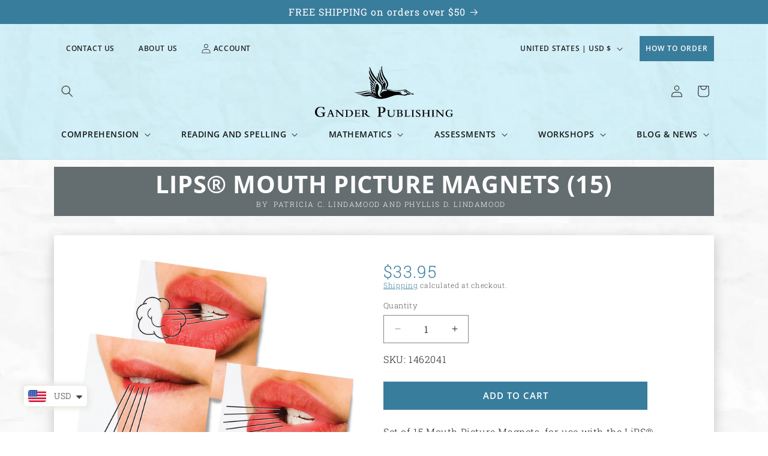

--- FILE ---
content_type: text/javascript; charset=utf-8
request_url: https://ganderpublishing.com/products/lips-mouth-picture-magnets-15.js
body_size: 404
content:
{"id":2131586908218,"title":"LiPS® Mouth Picture Magnets (15)","handle":"lips-mouth-picture-magnets-15","description":"\u003cp\u003eSet of 15 Mouth Picture Magnets, for use with the LiPS® Program. Also available in the LiPS Kit. \u003cbr\u003eDimensions: 2\" x 2\"\u003c\/p\u003e","published_at":"2018-11-12T15:45:12-08:00","created_at":"2018-11-12T15:45:12-08:00","vendor":"Gander Publishing","type":"","tags":["Gander Products","LC General Discount","LIPS","LIPSK","Non-Learning Center LMB Discount","OOS Notice"],"price":3395,"price_min":3395,"price_max":3395,"available":true,"price_varies":false,"compare_at_price":null,"compare_at_price_min":0,"compare_at_price_max":0,"compare_at_price_varies":false,"variants":[{"id":21419625349178,"title":"Default Title","option1":"Default Title","option2":null,"option3":null,"sku":"1462041","requires_shipping":true,"taxable":true,"featured_image":null,"available":true,"name":"LiPS® Mouth Picture Magnets (15)","public_title":null,"options":["Default Title"],"price":3395,"weight":136,"compare_at_price":null,"inventory_management":"shopify","barcode":"","requires_selling_plan":false,"selling_plan_allocations":[]}],"images":["\/\/cdn.shopify.com\/s\/files\/1\/0011\/8675\/8714\/products\/13_d65cac04-ec51-4262-bf9c-96ec350e8678.jpg?v=1575482456"],"featured_image":"\/\/cdn.shopify.com\/s\/files\/1\/0011\/8675\/8714\/products\/13_d65cac04-ec51-4262-bf9c-96ec350e8678.jpg?v=1575482456","options":[{"name":"Title","position":1,"values":["Default Title"]}],"url":"\/products\/lips-mouth-picture-magnets-15","media":[{"alt":"LiPS® Mouth Picture Magnets (15)","id":2156209864762,"position":1,"preview_image":{"aspect_ratio":1.137,"height":1157,"width":1316,"src":"https:\/\/cdn.shopify.com\/s\/files\/1\/0011\/8675\/8714\/products\/13_d65cac04-ec51-4262-bf9c-96ec350e8678.jpg?v=1575482456"},"aspect_ratio":1.137,"height":1157,"media_type":"image","src":"https:\/\/cdn.shopify.com\/s\/files\/1\/0011\/8675\/8714\/products\/13_d65cac04-ec51-4262-bf9c-96ec350e8678.jpg?v=1575482456","width":1316}],"requires_selling_plan":false,"selling_plan_groups":[]}

--- FILE ---
content_type: application/javascript; charset=utf-8
request_url: https://searchanise-ef84.kxcdn.com/preload_data.6i6b0c4I5D.js
body_size: 11287
content:
window.Searchanise.preloadedSuggestions=['home school','imagine that','seeing stars','visualizing and verbalizing','decoding workbooks','expressive one word picture record forms','visual spelling chart','visualize workbook','on cloud nine','sight word box','lips kit','syllable cards','vv kit','see time fly','seeing stars workbooks','seeing stars kit','seeing stars decoding workbooks','vv stories','structure words','catch a star','picturing vocabulary','seeing stars support kit','number line','ran/ras examiner record forms','symbol imagery test','imagine that fascinating people','star words','vv workbook','pas stories','picture to picture','prefixes and suffixes','talkies kit','symbol imagery','visualizing verbalizing','sound out chapter books','on cloud nine kit','vv workbooks','sight word list','imagine that stories','vv stories book 1','g sound','letter tiles','sight word','star cards','high noon','star word','decoding workbook','word imagery index','visualizing and verbalizing stories','time for kids','vanilla vocabulary','lindamood bell','seeing star','imagine history','ancient civilizations primary source readers','star word box','simple syllable','sentence by sentence','sound out','gander digital','imagine that grade 5','star word list','lips stick','ocn manual','visualizing and verbalizing kit','visualizing and verbalizing workbook','sight word boxes','reading milestones','sight words','easy cvc','verbalizing and visualizing','ran ras test','picturing vocabulary cards','seeing stars workbook','magic stones','linda mood bell','wide range achievement test','v/v kit','seeing star decoding','level visualizing verbalizing','v/v workbooks','vv support kit','iep goals','on cloud','lips dvd','vowel cards','test of written spelling','seeing stars manual','imagine that grade 3','syllable card','lips blocks','mouth pictures','imagine that grade 2','social studies','free resources','magic window','program checklist','structure word','ran ras','lips manual','180 days of math','math grade 1','imagine that science','concept imagery','seeing stars decoding','visualize and verbalize','letter cards','180 days of reading','picture to picture folder','lac test','vv comprehension workbooks','si test','v/v workbook','seeing stars vowels','reading in context','dar form a','vowel circle','180 days of language','not god','v/v comprehension workbooks grade 2','word attack','poppin reading set','imagine that series','v/v comprehension workbooks grade 3','visualizing and verbalizing manual','ocn kit','age range for','spanish star word list','think it say it','seeing stars decoding workbook','word imaging book','image that','visual spelling','lips kit with lips stick combo','discount code','woodcock-johnson reading test','lmb seeing stars','symbol imagery record book','leveled texts','lesson plans','visual spelling charts','tera tema','phonological awareness','vv workbook grade 1','picture vocabulary','reading comprehension','structure word cards','word box','imagine that grade 4','ivan\'s diner','poppin reading series set','seeing stars consonants','ivans diner','reading com','letter magnets','expressive one word','si kit','reading levels','student star boxes','lac kit','main idea','visualizing and','vv manual','seeing stars easy cvc workbooks','vv progress chart','number lines','si manual','small mouth pictures','v/v comprehension workbook','word list','progress monitoring','free picture to picture','receptive one word','syllable board','reading milestones program','lips cards','lac-3 recordbooklets','sound cards','leveled texts for science','ctopp booklets','light\'s retention scale','free material','inspiring stories','drawing conclusions','getting the facts','v/v comprehension workbooks','seeing stars word cards','symbol imagery test booklets','apple tree','expressive one word picture vocabulary','word imaging','visualizing and verbalizing for language comprehension and thinking','word imagery','syllable card box','vv workbooks 1211025','comprehension grade 6','leveled readers','lights retention scale','digital materials','woodcock reading test','seeing stars books','it books','parent guid','seeing stars readers','tips for home','vv comprehension','the red cap','seeing sta','order form','tom and ricky','lips program','vanilla vocab level 2','seeing stars decoding workbook 1','ran/ras kit','decoding workbook 5','let\'s explore','ivan sleeps over','progress monitoring chart','lips mouth picture magnets','summary of steps','student progress chart','getting the','imagine that grade 6','imagine that support kit','lips magnets','spanish materials','cloud nine kit','nanci bell','expressive one-word picture vocabulary test fourth edition eowpvt-4 spanish-bilingual','comprehension high school','star card','comprehension workbooks','earth and space','life science','visualizing and verbalizing dvd 1','lesson plan','reading book','star word boxes','spanish seeing stars','record forms','magic door','talkies toys','leveled text for science','talkies manual','seeing stars workbooks collection','seeing stars cards','easy decoding','visualizing and verbalizing book','grade 3 set 2','reading spelling support','comprehension workbooks grade 2','lindamood bell visualizing','seeing stars decoding workbooks set of 6','flash cards','lips mouth pictures','science grade 1','high school','v/v comprehension','on cloud nine manual','quote for','magnetic letters','vanilla vocabulary collection','magine that','ctopp form','reading series','spelling chart','the middle','pas books','cloud nine','visualizing and verbalizing workbooks','support kit','addition family fact cards','rapid automatized naming and rapid alternating stimulus tests ran/ras','living planet','test of narrative language','6th grade','on clo','v/v b grade 3 set of 3','large structure words','materials for','set b','seeing stars digital','180 days of writing','vv comprehension grade 3','seeing stars star words','vanilla vocab','decoding workbook 3','gunny and ivan','visualizing and verbalizing story level 1','lac-3 test booklets','gilliam autism rating scale','simple syllables','seeing stars word lists','first grade','catch a star workbooks','imagery language connection','felt squares','word problem board','seeing stars visual spelling charts','affix cards','poppin reading','v/v comprehension workbook set','word imagery book','poppin reading series','symbol imagery test kit','seeing stars spanish','stem science reader','seeing stars program','catch a star warp 2','imagine that collection','verbalizing and verbalizing','visualizing and verbalizing book 1','free resource','materials for students','qualification levels','math set books','magnetic mouth pictures','lips letter magnets','visualize and verbalizing','word to picture','romeo and juliet','parent guide to for your child\'s success','v/v support kit imagine that','stories collection','supplemental resources','imagine 4th grade','making a','dar student book','seeing stars 1','parent guide','180 days of','critical reading','imagine that grade 3 collection','mathematics readers','free materials','professional development','record booklets','imagine that science grade','picturing vocabulary tracking chart','big pictures','reading mastery','workbooks grade 6','place value card','who is','imagine that myths and legends','grade 1 science','common core','teacher manual','si tiles','gifted and','seeing stars workbook 6','sound out chapter books set a-2','visualizing verbalizing workbooks','lips pictures','primary thinking skills','toma-3 response booklets','picture vocabulary cards','student book form b','ivan the cat','seeing stars kit manual','site word box','vv workbook set 2','reading program','ivan king of the neighborhood','world history','star word lists','test of orthographic','social st','syllable boards','differential test','google so','verbalize visualize','bell manual','grade 3 book a','si progress chart','home kit','lips magnetic letters','flash drive','card boxes seeing','v/v 3','kit and kaboodle','informational text','picture to picture easel book','training in person','wist record forms','vanilla vocabulary collection level 1','progress monitoring charts','examiner record','2 record forms','vv comprehension workbook sets','2nd grade','vv workbook 2','reading milestones level 4th','receptive picture vocabulary test','reading milestones kit','star program','programs intervention','colored blocks','parent guide for your child\'s success','myths and legends','180 days reading','v and v','shakespeare streamlined','seeing stars letter cards','visual skills appraisal','symbol imagery record','seeing stars workbook 5','seeing stars visual spelling chart','leveled text for classic fiction','vocabulary book','vv stories collection','seeing stars box','seeing stars affix cards','talking picture','comprehension wo','complex syllables','visualizing and verbalizing materials','go fishing','vv comp','ocn cubes','short stories','seeing stars easy cvc','visualizing and verbalizing work books','catch a star workbook warp 1','pas teachers guide','land the','test of narrative language 2','lips large mouth','comprehension quickies','seeing stars 3','symbol imagery test examiners record booklet','test of visual perceptual skills','seeing stars consonants and vowels','the lindamood phoneme sequencing','imagine that workbooks','seeing stars decoding workbook 2','v/v comprehension workbooks grade','visualization and verbalizing','tracking chart','v/v b','vv comprehension stories','classroom set','visualization and','testing booklets','3 v/v workbook','qualification level','symbol imagery si','visualizing & verbalizing kit','test kit','letter sound cards','cvc c','visualizing and verbalizing manuals','see time fly 3 workbook','seeing stars easy','seeing stars sounds and symbols charts','180 days of writing grade','gray oral reading test','program checklists','seeing stars prefixes and suffixes','picture vocab','seeing stars word list','grade math','third edition lac-3 record booklets','pas book','sound out chapter books set a1 workbook','the apple tree','cvc workbook','student workbook','phonemic awareness','visualize and verbalize workbooks','learning ability evaluation','comprehension assessment','lips kit and stic','visualizing and verbalizing story','itpa-3 record','seeing stars easy cvc workbooks 50 set','family fact sheets','unifix cubes','comprehension workbooks grade 3','lips magnetic letters 56','wist elementary examiner record','symbol i','red cap','paragraph by paragraph','ran/ras testing','told-i:5 form','comprehension books','aunts and uncles family fact cards','wild places','common core math','seeing stars book','see time fl','vv workbook support kit','wide range','lindamood phoneme sequencing','monitoring charts','easy sentence writing','in the clouds','progress chart','8th grade','primary thinking skills set of 4','v/v comprehension workbooks grade 4','imagine that grade 5 collection','high low books','imagine that grade 1','phonological awareness and sequencing stories','steps sample lessons','v/v compr','imagery-language connection','v/v comp','seeing stars teacher\'s manual','reading mastery test','imagery math','v/v workbook grade 4','critical thinking','imagine that grade 4 collection','imagine that giant books','lips playing cards','structure cards','visualizing and verbalizing stories book 2','word picture book','early childhood','visualizing and verbalizing dvd','edition forms','vanilla vocabulary collection level 2','sight words list','linda bell','vowel circle mat','magnetic letter','level d','wide range achievement','and spell','time 3rd grade','v/v comprehension workbook grade 4','visual memory workbook','v/v grade 1','visualizing bundle','science books','imagine history ancient','kit component','visualizing and verbalizing kit workbooks bundle','teacher guide','visualizing and verbalizing workbook 1','spiral bound','ran scor','size of the kit','sight word lists','easy sentence','seventh-grade classroom','visualizing workbook 2','visualizing and verbalizing home','kit components','tracking sounds','read aloud','decoding workbook book 2','white paper','seeing stars kit plus','high noon reading fluency a','v/v grade 3','taps-3 fully','seeing stars 5 multisyllables','sentence by sentence easel book','multisyllable decoding','set sound out chapter','comprehension stories for','multisyllable decoding workbook','comprehension for grade 6','thematic test','sign up','felt letter','on cloud nine math','level 1 companion','story books','lindamood lips','social studies grade 1','vocabulary development','vv workbook grade 6','imagine science','fort 4 book book','auditory in','item number','test of language development forms','writing sentences','seeing stars work','syllable books','star bell','rapid automatized naming and rapid alternating stimulus tests ran/ras record forms × 1','social studies collection','simple imagery','picture picture folder','leveled workbooks','comprehension test','imagine that level 2','math simple','si manuals','seeing st','phonemic awareness assessment','told told','sales tax','ivan the king of the neighborhood','oral reading fluency','visualizing and verbalizing dvds','talkies picture vocabulary cardsbox','comprehension workbook','to use the magnets','letter magnetic set','catch star','vv kit box','linda-mood bell','kit seeing stars','comprehensive workbooks grade 4','visualizing and verbalizing grade 3','scope and sequence','g stars','kindergarten language screening test record forms','og vocabulary','discount codes','star lab','imagine that grade 2 collection','vv support kits','sound symbol chart','air write','sound out chapter books workbook a1','number and operations set grades 3-5','decoding books','180 days of spelling','visualize verbalize','sound symbol','cvc b workbooks','imagine history bundle','seeing stars affix','visualizing and verbalizing workbooks grade 4','test of problem solving','vv comprehension workbooks grade 2','50 vocabulary practice cards','level 4 book d','visualizing and verbalizing kits','pronunciation guide','home activi','digital resources for teachers','imagine that books','plastic number line','tacl-3 record','auditory memory','picturing vocabulary collection','excellence cards','digital resources','tips for','middle school','spelling for life','fun fact bookmarks','letter imagery cards','order number','consonant and vowel chart','cold war','us history','lights retention forms','vv comprehension workbooks grade 3 set 2','receptive one word picture vocab','detroit test of learning','syllable box','consonant card','examiner record forms','seeing stars kit and kaboodle','seeing stars workbooks set of 6','sound out workbook','visualizing verbalizing manual','seeing stars decoding workbook red','spelling tiles','consonants and vowels','v/v stories','vv comprehension work','beginning outlining','star words box','star words workbook','speech pathology','internet orders','consonant cards','ivan\'s phrase words','phoneme sequencing','test of written edition tws-5','visualizing and verbalizing progress sheet','phoneme blocks','form a blue','v v kit','klst forms','receptive one word picture vocabulary test','visualizing and verbalizing books','gort 5 test forms','alphabet letters','seeing stars syllable cards','fascinating people','vocab box','grade 4 set 1','listen hear','jordan left reversal test','spanish star','seeing star kit','wild side','writing paper','imagine the stories','see stars','lips small pictures','one word picture vocabulary','test of early written language','primary place value','number intervention','receptive one-word pvt','light\'s retention english record forms','info mag','achievement test','day of the','catch a star warp 1','visualizing & verbalizing support kit','visualizing and verbalizing 6','items for kit','lips edition','primary phonics','fact family','place value cards','vv kits','imagine that giant book grade 5','v/v workbooks tracking chart','set of 6 catch a star workbooks','v & v','4th grade','key math','gift card','timed reading practice','phonological awareness and sequencing pas','word identification and spelling test wist','pre sat','vv writing','vanilla all 4 books','receptive one-word picture vocabulary test fourth edition','visualizing manual','student planet','picture structure words','progress monit','complete set','ran/ras card pack','work book','seeing stars book 4','vv work','syllable cards box 1','reading bridge','visualizing and verbalizing comprehension workbooks gr','sample units','language arts','my star words box','answer key','program for autism','visualizing and verbalizing book c','high noon reading level 1 teacher','pack book','diagnostic assessments','lips magnetic board','lips small colored square magnets','v/v kit bundle whole kit & kaboodle × 1','seeing stars easy decoding','kindergarten language screening test','visualize and verbalize stories','high noon reading leveled','lindamood phoneme','seeing stars kit plus decoding workbooks set of 6','talkies cards','seeing stars star words lists','time for kids informational text','on cloud kit','cvc a','phonological awareness test','talking pictures','seeing star workbooks','symbol imagery assessment','decoding work ooks','visualize and verbalize workbook','lips card','large mouth pictures','phonic books','vv comprehension workbook grade 2','poppin readers','5 th grade image that','decoding workbook 2','life and the flow of energy','complete kit','colored felt squares','large picture to picture easel books','word-imagery index','ivan\'s sight word diner','v/v support kit','multisyllable practice box','lindamood phoneme sequencing program','seeing stars decoding workbook 4','t shirts','picture to picture easel','lips books','workbooks vv','lip stick','professional development dvds','gray oral','seeing stars card set','5 student books','v/v com','v/v picture','picture vocabulary test','concept cards','vocabulary track','picture cards','mouth picture magnets','grade 2 vv','prefix and suffix cards','site word','expressive one word test spanish','talkies visualizing and verbalizing','test of','easy decoding workbooks','read and think 3','image easel','vv comprehension workbook grade 5','seeing stars felt','imagine that workbook','critical reading series','midsummer nights dream','site words','symbol sound','seeing stars decoding workbooks digital','vs chart','sample lessons','seeing stars progress monitoring charts','spanish bilingual eowpvt','diagnostic assessments of reading second edition','dar form b','sound out chapter books set b-2','v an v comprehension workbooks','imagine that grade','decode books','ivan\'s star words','picturing vocab','word recognition','place value','outlining set of 2','lips letter cards','talkies board','word imaging easel book','study skills','following directions','seeing stars consonant and vowel cards','bell visualizing teacher manual','v/v stories collection','visualize and verbalize kit','letter tracking','word identification and spelling test','towre booklets','card game','seeing stars prefixes suffixes','visualizing and verbalizing progress monitoring charts','woodcock johnson','eowpvt-4 record forms','oral reading','vv support kit workbooks','creative writing','grade 3 wonders of the natural world','imagine that grade 8','prekinder parent guide for your child\'s success','v & v support kit','ivan star words','visualizing and verbalizing grade 4','workbook grade 3','3rd grade','v/v comprehens','vv stories 4 5 6','workbooks support kit','imagine that grade k-1','receptive one word picture vocabulary test fourth edition rowpvt-4 spanish-bilingual','spanish kit','dyslexia kit','seeing stars bundle','si workbooks','v/v kit bundle','symbol to sound','level and comprehension','lips sound cards','high noon reading','gort form a','the star program','qualification b','grade 6-8 science','dar-2 response','expressive one word picture','standard internet','drawing with language','visualizing and verbalizing grade','explore the','receptive one-word picture vocabulary test','clinical of language','rapid naming','training video','symbol discount','star word up','seeing stars prefixes','orthographic processing','adventures of gunny ivan','lips large pictures','cards box','picture c','show kit','lips kit plus','follow the','spelling success','student response booklet','wist recordbookletselementary','digital stories','v & v stories','seeing stars multisyllabic','seeing stars decoding books','imagine that giant book grade 2','visualizing and verbalizing products','written ability','tests of early reading ability','visual memory','memory workbook','seeing stars program kit','sw box','seeing stars decoding workbooks 5','am not god','sound symbols cards','seeing stars star words 1-100','si program checklist','seeing star simple','let\'s explore physical science','3 student response forms','4th grade science','i structure manual','paragraph writing','track order','vv support kit vv workbook','the cat','moon phases','science 4th grade','tewl-3 form a','imagine that workbook grade 5','v/v compre','higher order thinking cards','kit and','picture to p','stories book 5','imagine that book 5','leveled texts for science earth and space','gate 2 forms','evaluation tool of','ths-r kit','v/v comprehensive','v/v comprehensive workbooks','v/v comprehensive grade 2','v/v comprehensive grade workbook set 1','v/v comprehensive grade workbooks','v/v comprehensive workbooks set 1','imagine that digita','seeing stars vowel and consonant','diagnostic assessment of reading','easy cv','visualizing & verbalizing v/v word imaging easel book','seeing stars syllable board','word opposites','beginning a b','examiner\'s record booklets pack of 25','read write','picture scenes','right line paper','unifix cube','word problem','in spanish','cat books','small medium structure','vv support','seeing stars teacher workshops','tom and ricky mystery series 2','as brave as you','earth and space science','imagine that book set 3 books','picture by picture easel book','ocn student progress chart','sequence cards','about a cat','lang arts','25 discount over 200','word attack a','amazon rainforest','family cards','addition family cards','v/v books','imagine that stories grades k-8','student record forms reading milestones','student record forms','vocabulary cards','common core mathematics spanish','lindamood phoneme sequencing lips','grade 4 book a','illinois test','alphabet chart','imagine that 2,3,4','seeing stars star words progress chart','seeing stars star words charts','life in the 20 colonies','free visualize and verbalize','pass books','shakespeare series','vv workbooks for sale','vv progress','visualizing and verbalizing stories books 1 2 and 3','book am','sounds symbols','si program','examiner record booklet','seeing stars manua','picture to picture book','sound out chapter books 5','work book2','seeing stars workbook set of 6','seeing stars workboo','gort-5 new','visualizing & verbalizing','visualizing & verbalizing grade 2 book b','evaluation discount','reading milestones level 1','sound to symbol chart','third grade','first grade visualizing and verbalizing','get the facts','vocab cards','picture vocab cards','see time flu','the lemonade','lemonade stand','summer reading','easy cvc c','stories book','session analysis','cursive letters','number card','vowel co','seeing stars sight words','is just a superpower','seeing stars pdf','cat book fiction','sight word lit','visualizing and verbalizing program','lips magnetic','visualizing and verbalizing grade 3 book c','low vocab','seeing stra','imagine that grade 6 natural wonders','vanilla vocabulary 1','specific skill','on cloud nine double cards','grade two math','the lindamood phoneme sequencing program for reading spelling and speech','gort examiner book','writing basics','lmb workbooks','lmb workbook','gander books','linda mood','grade 3 phonics','time for informational','seeing stars kits','seeing stars dwb set of','im not god','amazing americans','seeing stars workbook easy','seeing stars easy cvc words','si decoding workbook','test of phonological awareness in spanish','nature of grade','nature of science','of science grade 6','nature of science grade','word by word','v/v comprehension workbooks grades 2-6','order a seeing stars kit','learning c','vocabulary collection level 1','companion book','collection visualizing and verbalizing','lrs-5 recording forms','seeing the stars book','visualizing and verbalizing support kit','prefixes and','vv support kit imagine that','vowel box','seeing stars vowel box','v/v kit item','hearing impaired','structure word poster','free re','supplemental for all','supplemental for all professional','supplemental materials','full test kit','v/v 3 3','lips kit and stick','imagine that giant','folding mirror','amazing facts','180 days writing','seeing stars syllable card','multisyllable cards','see time fly volume 2','syllable cards box 4','receptive one word spanish','progress vv','dar 2 response record assessments','prefix suffix cards','50 leveled math problems level 5','50 leveled math problems','visualizing and verbalizing workbook grade 1','v v structure cards','vanilla level 2','v/v comprehension workbook sets grades 2','v/v comprehension workbook set grade 2','workbook grade 6 set b','workbook level 6','talkies materials','little talkies','order status','test of early mathematics','seeing star book 1','seeing stars book 1 and 2','free visualizing and verbalizing pdf','who is cus','vv stru','wood cock','verbalizing visualizing workbooks','told p','high interest','the v/v whole kit and kaboodle','drawing technique','sentence completion test set','free math','on cloud nin','phonological awareness and sequencing','pas teacher\'s manual','leveled texts for','visual spelling char','seeing stars workbook 1','ivan\'s sight words','easy fractions','seeing stars decoding workbook 6','visualizing and verbalizing for adults','7 best practices','what\'s your superpower','life sciences','visualizing and verbalizing book a','the star program combo','180 days of math third','spelling program','individual workbooks','letter flash cards','reading level h','visualizing and verbalizing structure words and cards','lind mood bell','level a','history timeline','v v workbook level 6','adventures in','syllable cards box 5','v/v large picture','help with purchasing for low income','grade 6 work books','visualizing verbalizing cards','dar-2 response forms','imagine that chart','draw a person test','180 day of reading','lips dvd in','ctobs-2 math problem sheet','assessment records','reading assessment records','spanish star words','picture and vocabulary','reading spelling','wist manual','word cards','vanilla vocabulary level 1','writing basics series','lac examiners record booklets','a friend','parent information','reading milestones level 3','grade 2 set 2','linda moodbell prefix cards','vv grade 4','image symbol sound letter','i can write','spanish recording forms','v v comprehension workbooks grade 3','a parent guide','visualizing and verbalize','living planet workbook','ric b','seeing stars 4','addition fact cards','multi syllable cards','progress monitor charts','sound out books c-2','vocabulary box','rapid automatized naming and rapid alternating stimulus tests ran/ras)record forms','large letter magnets','test of early language development','v/v comprehension workbooks grade 6 set 1 a b and c','easel books','talkies picturing vocabulary cards box','syllable boxes','time fly','my math','180 days of language for grade','vv tracking charts','symbol imagery test examiner record booklets','lindamood bell cards','imagin that series','picture to','it k-1','visualize and grade 3 workbook','math leveled text','draw then write','vv comprehension workbook','lips kit with lips stick','v/v stories collection book 3','vanilla vocab 1','seeing stars visual spelling card','sentence to sentence visualizing and verbalizing','yellow workbook','dtla 5th','visualizing and verbalizing comprehension workbook set 2 grade 2','developing skills','visualizing and verbalizing for language','5th grade parent guide','imagery and the language processing','gars-3 assists','nonsense words','ran/ras test','phonemic chart','phone number to call','reading milestones placement test','lc general','reading series poppin','e and i','access and resource','reading records','gem stone','imagine that grades k-1','retention scale','fourth grade math','hot topics','decoding workboo','imagine that grade 6 collection','social language','common core 10 book collection','visualize and myths and','talkies progress chart','decode decode decode','see time fly vol 2 workbook','simple pic','the statue of liberty','180 days grade 4','180 days of language arts kindergarten','test of early reading','cvc series','seeing stars syllables','3 sentence stories','phoneme board','tom ricky','visualizing and verbalizing teacher manual','grade screening','program grade levels','on cloud nin materials','lips manipulatives','seeing stars symbol imagery for phonological and orthographic processing in reading and spelling','support kit imagine that','memory testing','phoneme magnets','vv comprehension workbook 5th grade','sound by sound story book','receptive one word picture vocabulary test spanish','preschool parent guide','developmental assessment of','v v comprehension workbook 5th grade','improve reading','spanish bilingual','3rd grade vocabulary-building','seeing stars syllable chart','no cards','catch a warp 6','visual processing','lips kid','gander ras ran','vv practice cd','3 answer sheets','u.s history','visualizing and verbalizing workbooks c','test of auditory reasoning','first grade parent guide for your child\'s success','lindamood writing','classroom kit form a','level 3 student workbook 4th edition','the star program level i','imagine that workbook vocabulary','math u','verbalizing kit','vv workbook grade 3','ran/ras forms','lindamood magnets','180 days of writing grade 4','cost of lips','ivan\'s phonics','gander digital products','seeing stars easy cvc 50 sets-school','who can administer the si','visualizing and verbalizing vocabulary box','like big books t-shirt','syllable cards progress charts','v/v teacher’s manual second addition','1024025 the catch a star workbooks','gree ac','v/v comprehensive workbooks grade 3','vv workbooks support kit','learning center','components of ocn','pictures book','seeing stars multisyllable practice','single sentence book','progress charts','test of silent word reading fluency','lips discount','multiplication fact','lips small','fe if','workshop materials','gray oral reading edition gort-5','the catch a star workbooks','affixes box','vocab in categories','test of visua','progress ocn','set of 5','bass lake','primary reading','light\'s retention scale manual','lights tention forms','towre 2 forms','seeing stars easy cvc workbooks 10 sets teacher package','training for on 9','picturing vocabulary kit','act test','words timed reading practice','on cloud math components','whole kit','lips training dvds','visualizing and verbalizing pdf','graded reading','talkies nanci bell','lips sti','test of phonological awareness','seeing stars level 1','vocabulary in categories','word lesson','image history bundle','word endings','lips program kit','that science grade 4','sound out chapter b1','lac-3 kit','seeing stars progress','grade 6 set 2','visualizing and stories books 1 2 and 3','receptive one word picture vocabulary bilingual','imagine that support','sound out books b-2','eowpvt-4 be','seeing stars decoding teacher','vv level 2 companion','visualizing stories','visualizing and verbalizing comprehension','auditory conceptualization test','story of sees','language processing test','giant book','lindamood bell structure word cards','v/v comprehension workbook grade 3','test of language development','shop books','bc books','what does be','workbook book 1','onc loud nine','apple tree student workbook','50 leveled readers','diagnostic achievement battery','vocabulary workbook','visualizing verbalizing workbooks grade 4','you fly','workbook 3 grade 5','k assessment','board cards','ran ran','linda mood bell imagery language connection','seeing stars teacher\'s manual second edition','the lindamood workshop','strategies for comprehension','seeing kit','word structure','sentence patterns','bad er','stimulus tests','multisyllable box 5','clinical of','program kit','how to and order','text structure','dog series','learning assessment-analysis','fact and opinion','the symbol imagery si examiner\'s record booklets pack of 25','wide range assessment of visual motor skills','catch a star workbooks set of six','v/v support kit imagine that × 1','sigh word box','celebrate books','verbalizing grade 4','grade level reading materials','lindamood auditory conceptualization test','simple syllable cards','science grade','the code','easy workbook','large mouth picture','book 3 grade 3','comprehension grade 8 readers','star service','auditory discrimination','cvc easy decoding','seeing stars easy cvc 50 set','180 days of math grade','large letter cards','are so','super savings','visualizing and verbalizing 4,5,6','kit spanish','letters and word cards','test of mathematical abilities','large mouth lips','image that kit','color coded sentences and','lips professional development','six way','told i:4','lips manual fourth edition with flash drive','seeing stars multisyllable practice box','tracking seeing stars','v.v kit','woodcock johnson reading test','visualizing verbalizing stories','sentence tracking words','lindamood bell lips manual','teaching g sound','180 days kindergarten','story visualizing verbalizing','visualizing and verbalizing grade 2','books kids','seeing stars materials','multisyllable word cards','prefixes suffixes cards','math cards number imagery','visualizing and verbalizing 4','a learning journey','state standards','student response','assessment summary for toma 3','visualize and myths and legends','the lat of the land','imagine that grade collection','lac blocks','vowel card box','logic of english','grade level sight words','basic grammar','lindamood bell readers','si progress monitoring','four corners','felt square','the sea foam','visualizing and verbalizing wor','oral language programs','problem solving','test of language development primary','visualizing and verbalizing kit and','test of attention in children','tera 3 test book','symbol imagery book','spelling charts','star words boxes','symbol imagery examiner record booklets','6 decoding workbooks','4 record booklet form 4','verb cards','visualizing and verbalizing workbook 6','seeing stars workbook 2','refresher courses','symbol imagery si test examiner\'s record booklets','lac 3 blocks','multisyllable workbook 6','expressive one-word picture vocabulary test record form','magic stones bag','visualizing and verbalizing progress','talkies structure','battle of the','test of written language','visualizing and verbalizing 8th grade','seeing stars easy cvc workbooks set of 3','vv comprehension story','which program','answers to the books','my first','dar-2 form a','large letters for use','pic to pic','basic writing','lips mag','v/v comprehension books grade 1','how to create a','v/v workbook set','natural disasters','sound out chapter','vv decoding workbooks','free chapter','review of test','ivan gunny','second grade workbooks','pattern art','digital versions','kindergarten essential skills assessment','visualizing and verbalizing k','ran kit','lip stick cards','vv felts','rapid automatized naming and rapid alternating','reading milestones edition level 2 blue','mood writing','20th century','imagine learning','sound out chapter book set b3','si books','star words 1-100','vv progress charts','picture structure word boards','fact cards','talkies components','seeing easy cvc workbooks set of 3','vv com','symbol imagery si test kit','decoding workbooks 2','standard scores','auditory test','reading diagnostic','vv comprehension workbooks grade 4','v/v progress','decode decode','cvc easy decoding c','symbol imagery assessment booklets','lips lips','resources seeing stars','how to access digital','the draw-a-person intellectual ability test for children adolescents and adults dap:iq','motor-free visual perception test','ivan\'s diner box','eing stars kit','free for','50 leveled math problems level 2','all about sharks','was level 2','v/v comprehension workbooks grade 1','recording sheets','sentence to sentence dvd','my order','ycat-2 scores','lips syllable magnets','stars word list','training dvd','phonics in context','ivan king','vanilla vocabulary level 2 companion','seeing stars eas','grade k-1','science with max','topl-2 picture book','these are a few of our things','decoding workbook 6','math asse','site word list','family fact cards','writing eval','the symbol imagery test','merchant of venice','dar-2 form b','seeing stars multisyllable','imagine that science options collection','up choose','developmental profile','see time fly history stories','5th grade living','color felts','visualizing verbalizing work books','two large sentence by sentence easel books','visualizing and verbalizing blue','sound out chapter book c1','lips use drive','detroit test of learning abilities','manuals parent','parent guide for your child\'s succes','on cloud nine math kit rr','mathematics reader','following directions grades','it say','english learners','imagine that science grades','classroom kit','social studies collection first grade','toys for talkies','4 record booklet form b','secondary students','on cloud nine numberlines','and other','visualizing and verbalizing workbook a sentence by sentence','sound out chapter books set b1 workbook','visualizing and verbalizing for language comprehension and','itpa-3 subtest','soar the','big book','vv comprehension workbook set 3','star words 501-1000','spanish bi','short paragraphs','vowel team','gort 4 b','let\'s explore science','by bell visualizing and verbalizing','math ball','test 3 record forms','a student sees the stars','beginning pack','word image easel book','lindamood bell visu','cut scores for ran','seeing stars progress chart','time for kids grade 4','vv stor','lac-3 blocks','the hidden','visualizing and verbalizing stars','comprehensive grade 2','lindamood auditory concept','resources for seeing stars','multisyllable word boxes','picturing vocabulary cards box','lips professional dvds','180days of spelling','v/v comprehensive sets grade 2','seeing stars syll','word structure cards','subtraction family facts','leveled texts for classic fiction','abc mazes','vowels box','vowel chart','leveled science','house tree','tws record forms','data analysis','to success','number cards','gifted and talented','imagine that giant books grade 4','seein stars decoding workbooks','comprehension grade readers','high-interest nonfiction books','180 days of reading math language grade 4','common core book collection','word imagine','think it','image letters and sounds','sound out chapter book set c2','magic windows','detecting the sequence','support reading spelling','seeing professional development','free visualizing and verbalizing','kindergarten parent guide','easy cvc workbooks book b','student response b','parent guide for your child success','v/v comprehension workbook sets gr 3','test of reading comprehension','visualizing verbalizing workbook 2-6','seeing stars words list','si essential','lips fourth edition','visualizing and sentence to sentences','family facts','multi syllable board','imagin that grade 3','vv book 2c','profile of abilities','lindamood phoneme sequencing program for reading spelling','180 days of kindergarten','family fun','eye-popping imagery','word attack form a','lips magnet board','imagine that collection 4','expressive language and vocabulary','spanish math','leveled science text','level a testing materials','all about reading','addition family facts','visualizing and verbalizing 5','decoding workbook 1','lips kit decoding workbook','seeing bundle','visualizing and verbalizing level 1','the seeing stars program develops symbol imagery—the ability to visualize sounds and letters in words—as a basis for orthographic awareness phonemic awareness word attack word recognition spelling and contextual reading fluency this comprehensive kit prov','i like big books t-shirt','fort 4 book a','v/v teacher\'s manual second edition','kindergarten books','large picture to picture book','vv comp science','jordan left-right reversal test','decoding workbooks 2 and 3','comprehension workbooks grade 1','cloud nine number line','comprehension workbooks grade 5','visualizing and verbalizing by bell','written language assessment wla','jane goodall','lesson visual','parts of speech','visual tracking','outlining grades 5-8','see stars decoding workbook 2','student star word boxes','home school v and v','visualizing & verbalizing v/v sentence by sentence easel books','free visualizing','gander publishing','imagine th','imagine that 3','vv workbooks grade 8','sound out chapter books a2','syllable magnets','vv book 4 a','lips cd','vanilla vocabulary collection level 2 companion','reading mile','leveled texts & operations','vv teachers manual','the amounts','ran ras record forms','p a s stories','visualizing and verbalizing workbook a','imagine that stories grade 3','target words','oral language','multiple syllable practice cards','seeing star decoding workbooks','social studies grade','vv workbook grade3','stars book 4','visual support','seeing stars teaching manual','gort form b','ivans phonics','syllable card books','progress visualizing','v/v 4th grade','100 days of','small lips cards','level text','visualizing and verbalizing kits with imagine that and v/v workbooks','family fact','ran professional development','toys for talkies kit','test of auditory processing and reasoning skills','assessment test for program','reading milestones level','sight work box','picture magnets','expressive one word vocabulary test bilingual','intervention manual','large picture to picture easel book','speech language','primary source readers','catch a star workbooks set of 6','leveled texts for adventure','leveled text science','home school and','central union','science of reading','writing paragraphs','the word test','legends don\'t','qualification level b','180 reading grade','sound parent','test of written language fourth edition','v/v excellence cards','reading milestones 4','structure word board','see time fly workbooks','verbalizing and visualizing stories','lips reproducible','comprehensive workbook grade 4','fourth grade','cards box 5','symbol imagery progress','spelling visual','sound out chapter books workbook','life saving','testing materials','decode book 1','symbol imagery record examiners','decoding level a','180 days spelling','lips sample','star words list','seeing stars complete kit','bridge the','math assessment','kit workbooks','leveled text for social studies','ran ras cards','seeing stars level 1 workbooks','vv grade 3','scoring sheets','talkies picture structure words','bell seeing stars','words their way','magnet letters','vv teacher manual','seeing stars star words box 1-500','pragmatic language','imagine that readers levels 2-4','the boys','workbooks tracking','imagine that wonders of the natural','lmb symbol imagery test','illustrated structure word posters','verbalizing and visualizing grade 4','workbook 2c visualizing and verbalizing','lips manual with flash drive','macbeth workbook','previous orders','seeing stars workbook 4','vv imagine that','lindamood manipulatives','easel book','180 days of language for kindergarten','detroit test of','teaching english step by step','on could nine','reading milestones 1','picture to picture accessories','imagine that 6-8','woodcock-johnson reading','structure words cards','v/v structure cards','time for kids grade 2 10 book set','imagine that 4','read and comprehension','color coded card','vowels and consonant','the sound out series','new here','leveled texts for social','receptive bilingual','grade 2 imagine that','torc-4 student','sing spell read and write','progress chart vv','test vocabulary','dar student book form b','vv comprehension workbook 5th gr','lips large colored magnets','drawing for language','talkies kit box','digital manual','v/v workbook 3','syllable card set','lac-3 assessment','illustrated structure word'];